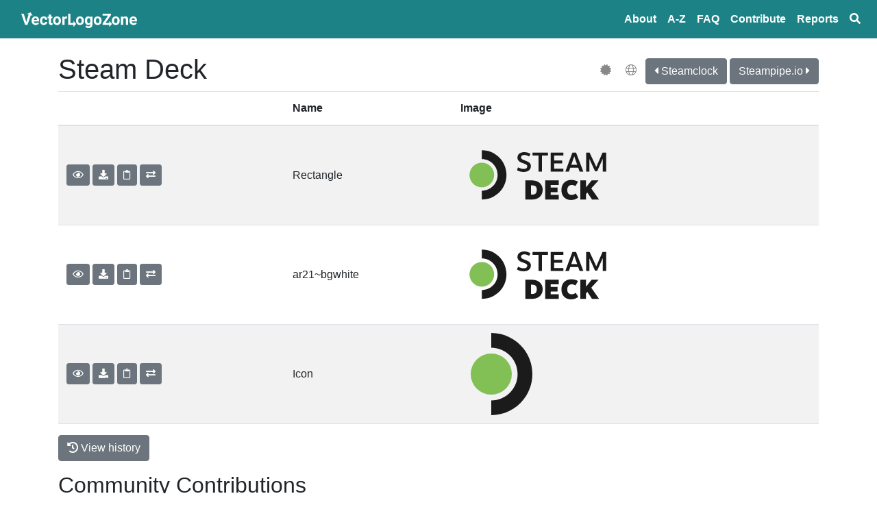

--- FILE ---
content_type: text/html; charset=utf-8
request_url: https://www.vectorlogo.zone/logos/steamdeck/
body_size: 4759
content:
<!DOCTYPE html>
<html lang="en">
<head>
	<meta charset="utf-8">
	<title>Steam Deck SVG Vector Logos - Vector Logo Zone</title>
	<meta name="viewport" content="width=device-width, initial-scale=1.0">
	<!--<link href="/css/bootstrap.css" rel="stylesheet" type="text/css" />-->
	<link rel="stylesheet" href="/css/bootstrap.min.css" />
	<link href="/css/fontawesome-all.min.css" rel="stylesheet" type="text/css" />
	<meta name="theme-color" content="#2c3e50" />
	<noscript>
		<style>
			.scriptonly {
				display: none !important;
			}
		</style>
	</noscript>
	<style>

	/* faded border around logos in lists */
	.logo-container img {
		box-shadow: 0 0 5px #1d1d1d;
		border: solid #ccc 1px;
		margin: 6px;
	}

	.card-footer {
		background-color: inherit;
		border-top: 0;
	}

	.navbar-brand {
		font-weight: bold;
	}

	.nav-link {
		font-weight: bold;
	}
	.navbar-dark .navbar-nav .nav-link {
		color: white;
	}

	.navbar-logo { height:31px;margin-top:-8px;padding-top:8px;padding-right:8px; }

	h1 {
		margin-top: 21px;
	}

	/* optional padding on visual inventory */
	.padded { padding: 5px; }
	.maxsize { max-width: 120px; max-height: 120px; }
	.ar21 { height: 60px; width: 120px; }

	/* hide outline on a clicked tab */
	.nav-tabs > li.active > a, .nav-tabs > li.active > a:hover, .nav-tabs > li.active > a:focus {
		outline: 0;
	}

	/* external nav links on logo pages */
	.icon-link {
	color: #888;
	margin-top: 10px;
	margin-right: 5px;
	padding: 8px;
	}

	/* shareing buttons on logo pages */
	.sharelogo {
		margin: 6px;
		width: 32px;
	}

	/* search buttons */
	.searchlogo {
		margin: 6px;
		width: 32px;
	}

	/* seems like a Bootstrap bug (or incompatibility with FontAwesome) */
	.carousel-control { padding-top: 25%; }

	/* bootswatch ugliness */
	.alert-info a { color: white; text-decoration: underline; }

	/* share buttons need plain backgrounds */
	.btn-share {
	background-color: #fff;
	border-color: #ccc;
	border-width: 1px;
	padding: 4px 4px 0 4px;
	margin-left: 5px;
	}
	.preview-color {
		height: 30px;
		width: 45px;
		display: inline-block;
		border: 1px solid #a2a2a2;
		border-radius: 4px;
		vertical-align: middle;
		margin-left: 10px;
	}

	.social-footer {
		margin-left: 8px;
		margin-right: 8px;
		vertical-align:middle;
		width:20px;
	}
	.copy2tip { display: none; }

	a {
		/* WAVE doesn't like bootstrap default #007bff */
		color: #003bbf;
	}


	</style>
	<script src="/js/jquery-3.3.1.min.js"></script>
	<script src="/js/popper.min.js"></script>
	<script src="/js/bootstrap.min.js"></script>
	<script src="https://cdnjs.cloudflare.com/ajax/libs/clipboard.js/2.0.0/clipboard.min.js"></script>
	<script>
		$(document).ready(function() {
			if (ClipboardJS.isSupported()) {
				var clipboard = new ClipboardJS('.copy2cb');
				clipboard.on('success', function (e) {
					console.info('Trigger:', e.trigger);
					var tip = $(e.trigger).next().children().first();
					tip.show();
					window.setTimeout(function() { tip.hide(); }, 1000);
					e.clearSelection();
				});
			} else {
				$(".copy2cb").hide();
			}
		});
	</script>
	<link rel="next" href="../steamclock/index.html" />
	<link rel="next" href="../steampipeio/index.html" />
	<link rel="canonical" href="https://www.vectorlogo.zone/logos/steamdeck/index.html" />
	<meta property="description" content="Vector logos for Steam Deck in uniform sizes and layouts in the standard SVG file format" />
	<meta property="og:type" content="article" />
	<meta property="og:title" content="Steam Deck SVG Vector Logos" />
	<meta property="og:description" content="Vector logos for Steam Deck in uniform sizes and layouts in the standard SVG file format" />
	<meta property="og:image" content="https://www.vectorlogo.zone/logos/steamdeck/steamdeck-ar21.png" />
	<meta property="og:site_name" content="VectorLogoZone" />
	<meta name="twitter:card" content="summary_large_image" />
	<meta name="twitter:title" content="Steam Deck SVG Vector Logos" />
	<meta name="twitter:description" content="Vector logos for Steam Deck in uniform sizes and layouts in the standard SVG file format" />
	<meta name="twitter:image" content="https://www.vectorlogo.zone/logos/steamdeck/steamdeck-ar21.png" />
	<script type="application/ld+json">
	{
	  "@context": "http://schema.org",
	  "@type": "ImageObject",
	  "contentUrl": "https://www.vectorlogo.zone/logos/steamdeck/steamdeck-ar21.svg",
	  "description": "Vector (SVG) logo for Steam Deck",
	  "name": "Steam Deck SVG Logo"
	}
	</script><meta name="referrer" content="unsafe-url" />


</head>
<body>
<nav class="navbar navbar-expand-sm navbar-dark navbar-static-top d-print-none" style="background-color:#1d8286;">
    <div class="container-fluid">
        <a class="navbar-brand" href="/" title="Vector Logo Zone"><img src="/images/about/vlzlogo-white.svg" alt="Vector Logo Zone Logo" class="navbar-logo" /></a>
        <button class="navbar-toggler" type="button" data-toggle="collapse" data-target="#navbarSupportedContent" aria-controls="navbarSupportedContent" aria-expanded="false" aria-label="Toggle navigation">
            <span class="navbar-toggler-icon"></span>
        </button>
    </div>
    <div class="navbar-collapse collapse navbar-right" id="navbarSupportedContent">
        <ul class="navbar-nav mr-auto">
            <li class="nav-item"><a class="nav-link" href="/about.html">About</a></li>
            <li class="nav-item"><a class="nav-link" href="/logos/index.html">A&#8209;Z</a></li>
            <li class="nav-item"><a class="nav-link" href="/support/index.html">FAQ</a></li>
            <li class="nav-item"><a class="nav-link" href="https://github.com/VectorLogoZone/vectorlogozone/blob/main/CONTRIBUTING.md">Contribute</a></li>
            <li class="nav-item"><a class="nav-link" href="/report/index.html">Reports</a></li>
            <li class="nav-item"><a class="nav-link" href="/index.html" title="Search"><svg alt="search" style="width: 1em; height: 1em; vertical-align:-.125em;" aria-hidden="true" data-prefix="fas" data-icon="search" role="img" xmlns="http://www.w3.org/2000/svg" viewBox="0 0 512 512" data-fa-i2svg=""><path fill="currentColor" d="M505 442.7L405.3 343c-4.5-4.5-10.6-7-17-7H372c27.6-35.3 44-79.7 44-128C416 93.1 322.9 0 208 0S0 93.1 0 208s93.1 208 208 208c48.3 0 92.7-16.4 128-44v16.3c0 6.4 2.5 12.5 7 17l99.7 99.7c9.4 9.4 24.6 9.4 33.9 0l28.3-28.3c9.4-9.4 9.4-24.6.1-34zM208 336c-70.7 0-128-57.2-128-128 0-70.7 57.2-128 128-128 70.7 0 128 57.2 128 128 0 70.7-57.2 128-128 128z"></path></svg><span class="d-none">Search</span></a></li>
        </ul>
    </div><!--/.navbar-collapse -->
</nav>

	<div class="container">
		<div class="row">
			<div class="col"><div class="float-right icon-link-header" style="padding-top:20px;"><a title="Official Guidelines" href="https://www.steamdeck.com/en/press"><i class="fa fa-certificate icon-link"></i></a><a title="Website" href="https://www.steamdeck.com/en/?utm_source=vectorlogozone&utm_medium=referrer"><i class="fal fa-globe icon-link"></i></a><a class="btn btn-secondary btn-xs" href="/logos/steamclock/index.html" title="Steamclock Logos"><i class="fa fa-caret-left"></i><span class="d-none d-md-inline"> Steamclock</span></a>&nbsp;<a class="btn btn-secondary btn-xs" href="/logos/steampipeio/index.html" title="Steampipe.io Logos"><span class="d-none d-md-inline">Steampipe.io </span><i class="fa fa-caret-right"></i></a></div>
				<h1>Steam Deck</h1>
				

			</div><!--/col-->
		</div><!--/row--><div class="row"><div class="col">
<table class="table table-striped border-bottom">
	<thead>
		<tr>
			<th class="d-none d-md-table-cell">&nbsp;</th>
			<th class="d-none d-sm-table-cell">Name</th>
			<th>Image</th>
		</tr>
	</thead>
	<tbody>

		<tr>
			<td class="d-none d-md-table-cell" style="white-space:nowrap;vertical-align:middle;">
				<a class="btn btn-secondary btn-sm" href="https://svg-viewer.fileformat.info/view.html?url=https://www.vectorlogo.zone/logos/steamdeck/steamdeck-ar21.svg&amp;zoom=max&amp;backUrl=https://www.vectorlogo.zone/logos/steamdeck/index.html&amp;backText=Return+to+VectorLogoZone" title="preview" rel="nofollow"><i class="far fa-eye"></i></a>
				<a class="btn btn-secondary btn-sm" download="steamdeck-ar21.svg" href="steamdeck-ar21.svg" title="Download"><i class="fa fa-download"></i></a>
				<button class="btn btn-secondary btn-sm copy2cb" data-clipboard-text="https://www.vectorlogo.zone/logos/steamdeck/steamdeck-ar21.svg" href="#" title="Copy URL to Clipboard" rel="nofollow"><i class="far fa-clipboard"></i></button>
				<div style="position:relative;display:inline-block;"><button class="btn btn-primary btn-sm copy2tip" style="position:absolute;left:0;right:0;">Copied to Clipboard</button>
				<a class="btn btn-secondary btn-sm" href="/util/convert_to_png.html?svg=/logos/steamdeck/steamdeck-ar21.svg" title="Convert to PNG" rel="nofollow"><i class="fa fa-exchange"></i></a>
				</div>
			</td>
			<td class="d-none d-sm-table-cell" style="white-space:nowrap;vertical-align:middle;">
				
					Rectangle
					
					
					
				
			
				
			
				
			
				
			
				
			
				
			
				
			
				
			
				
			
			
			
			
			</td>
			<td><a href="https://svg-viewer.fileformat.info/view.html?url=https://www.vectorlogo.zone/logos/steamdeck/steamdeck-ar21.svg&amp;zoom=max&amp;backUrl=https://www.vectorlogo.zone/logos/steamdeck/index.html&amp;backText=Return+to+VectorLogoZone" rel="nofollow"><img alt="Vector (.svg) logo for Steam Deck: Rectangle" src="steamdeck-ar21.svg" style="height:120px;" /></a></td>
		</tr>

		<tr>
			<td class="d-none d-md-table-cell" style="white-space:nowrap;vertical-align:middle;">
				<a class="btn btn-secondary btn-sm" href="https://svg-viewer.fileformat.info/view.html?url=https://www.vectorlogo.zone/logos/steamdeck/steamdeck-ar21~bgwhite.svg&amp;zoom=max&amp;backUrl=https://www.vectorlogo.zone/logos/steamdeck/index.html&amp;backText=Return+to+VectorLogoZone" title="preview" rel="nofollow"><i class="far fa-eye"></i></a>
				<a class="btn btn-secondary btn-sm" download="steamdeck-ar21~bgwhite.svg" href="steamdeck-ar21~bgwhite.svg" title="Download"><i class="fa fa-download"></i></a>
				<button class="btn btn-secondary btn-sm copy2cb" data-clipboard-text="https://www.vectorlogo.zone/logos/steamdeck/steamdeck-ar21~bgwhite.svg" href="#" title="Copy URL to Clipboard" rel="nofollow"><i class="far fa-clipboard"></i></button>
				<div style="position:relative;display:inline-block;"><button class="btn btn-primary btn-sm copy2tip" style="position:absolute;left:0;right:0;">Copied to Clipboard</button>
				<a class="btn btn-secondary btn-sm" href="/util/convert_to_png.html?svg=/logos/steamdeck/steamdeck-ar21~bgwhite.svg" title="Convert to PNG" rel="nofollow"><i class="fa fa-exchange"></i></a>
				</div>
			</td>
			<td class="d-none d-sm-table-cell" style="white-space:nowrap;vertical-align:middle;">
				
			
				
			
				
			
				
			
				
			
				
			
				
			
				
			
				
			
			
				ar21~bgwhite
			
			
			
			</td>
			<td><a href="https://svg-viewer.fileformat.info/view.html?url=https://www.vectorlogo.zone/logos/steamdeck/steamdeck-ar21~bgwhite.svg&amp;zoom=max&amp;backUrl=https://www.vectorlogo.zone/logos/steamdeck/index.html&amp;backText=Return+to+VectorLogoZone" rel="nofollow"><img alt="Alternate image for Steam Deck" src="steamdeck-ar21~bgwhite.svg" style="height:120px;" /></a></td>
		</tr>

		<tr>
			<td class="d-none d-md-table-cell" style="white-space:nowrap;vertical-align:middle;">
				<a class="btn btn-secondary btn-sm" href="https://svg-viewer.fileformat.info/view.html?url=https://www.vectorlogo.zone/logos/steamdeck/steamdeck-icon.svg&amp;zoom=max&amp;backUrl=https://www.vectorlogo.zone/logos/steamdeck/index.html&amp;backText=Return+to+VectorLogoZone" title="preview" rel="nofollow"><i class="far fa-eye"></i></a>
				<a class="btn btn-secondary btn-sm" download="steamdeck-icon.svg" href="steamdeck-icon.svg" title="Download"><i class="fa fa-download"></i></a>
				<button class="btn btn-secondary btn-sm copy2cb" data-clipboard-text="https://www.vectorlogo.zone/logos/steamdeck/steamdeck-icon.svg" href="#" title="Copy URL to Clipboard" rel="nofollow"><i class="far fa-clipboard"></i></button>
				<div style="position:relative;display:inline-block;"><button class="btn btn-primary btn-sm copy2tip" style="position:absolute;left:0;right:0;">Copied to Clipboard</button>
				<a class="btn btn-secondary btn-sm" href="/util/convert_to_png.html?svg=/logos/steamdeck/steamdeck-icon.svg" title="Convert to PNG" rel="nofollow"><i class="fa fa-exchange"></i></a>
				</div>
			</td>
			<td class="d-none d-sm-table-cell" style="white-space:nowrap;vertical-align:middle;">
				
			
				
					Icon
					
					
					
				
			
				
			
				
			
				
			
				
			
				
			
				
			
				
			
			
			
			
			</td>
			<td><a href="https://svg-viewer.fileformat.info/view.html?url=https://www.vectorlogo.zone/logos/steamdeck/steamdeck-icon.svg&amp;zoom=max&amp;backUrl=https://www.vectorlogo.zone/logos/steamdeck/index.html&amp;backText=Return+to+VectorLogoZone" rel="nofollow"><img alt="Vector (.svg) logo for Steam Deck: Icon" src="steamdeck-icon.svg" style="height:120px;" /></a></td>
		</tr>

	</tbody>
</table>
<p>
	<a class="btn btn-secondary" href="https://github.com/VectorLogoZone/vectorlogozone/commits/main/www/logos/steamdeck">
		<i class="fa fa-history"></i>
		View history
	</a>
</p>
</div></div>
<div class="row">
			<div class="col-md-10 col-md-offset-1">
				<h2 class="scriptonly" id="uploadheader">Community Contributions</h2>
<div class="logo-container scriptonly" id="uploadresults">
    <img alt="loading..." src="/images/spinner.svg" style="height:64px;box-shadow:none;border:0;" class="align-content-center" />
</div>
<p class="scriptonly" id="uploadbutton"><a class="btn btn-outline-primary" href="https://upload.vectorlogo.zone/logos/steamdeck/index.html">Contribute a logo!</a></p>
<script>
    $(document).ready(function () {
        if (navigator && navigator.userAgent && navigator.userAgent.toUpperCase().indexOf('GOOGLEBOT') >= 0) {
            $("#uploadheader").remove();
            $("#uploadresults").remove();
            $("#uploadbutton").remove();
            return;
        } else {
            console.log(navigator.userAgent);
        }
        $.ajax({
            dataType: "jsonp",
            error: function (xhr, status, err) {
                var content = $("#uploadresults").empty();
                content.append($("<div>").addClass("alert").addClass("alert-danger").text(err));
                console.error("ERROR: " + status, err);
            },
            method: "GET",
            success: function (data, status, xhr) {
                console.log("data=" + JSON.stringify(data));
                var content = $("#uploadresults").empty();
                if (!data.success) {
                    content.append($("<div>").addClass("alert").addClass("alert-warning").text(data.message));
                }
                else {
                    for (var image of data.images) {
                        console.log(image);
                        content.append($("<a>").attr("href", image.url).append($("<img>").attr("src", image.src || image.image).css("max-width", "270px").css("height", "90px")));
                    }
                }
            },
            timeout: 15000,
            url: "https://upload.vectorlogo.zone/logos/steamdeck/pending.json"
        });
    });
</script>

			</div>
		</div>
		<div class="row">
			<div class="col-md-10 col-md-offset-1">
				<p>Find alternatives:
    <a href="https://logosear.ch/search.html?q=Steam+Deck"
       title="Search on Logo Search"><img alt="Logo Search logo" class="searchlogo" src="https://logosear.ch/favicon.svg" /></a>
    <a href="https://commons.wikimedia.org/w/index.php?search=Steam+Deck+filemime%3Asvg"
       title="Search on Wikimedia Commons"><img alt="Wikipedia logo" class="searchlogo" src="https://www.vectorlogo.zone/logos/wikipedia/wikipedia-tile.svg" /></a>
    <a href="https://www.google.com/search?tbm=isch&tbs=ift:svg&q=Steam+Deck"
       rel="nofollow"
       title="Search with Google Image Search"><img alt="Google logo" class="searchlogo" src="https://www.vectorlogo.zone/logos/google/google-tile.svg" /></a>
</p>

			</div>
		</div><div class="row">
			<div class="col-md-10 col-md-offset-1">
				<p>Share: 
    <a href="https://simpleshare.dev/go?site=facebook&amp;url=https%3A%2F%2Fwww.vectorlogo.zone%2Flogos%2Fsteamdeck%2Findex.html&amp;text=Steam+Deck+Logo&amp;ga=UA-328425-25"
       rel="nofollow" title="share on facebook" c
    ><img alt="share on facebook" class="sharelogo" src="/logos/facebook/facebook-tile.svg" /></a>

    <a href="https://simpleshare.dev/go?site=twitter&amp;url=https%3A%2F%2Fwww.vectorlogo.zone%2Flogos%2Fsteamdeck%2Findex.html&amp;text=Steam+Deck+Logo&amp;ga=UA-328425-25"
       rel="nofollow" title="share on twitter" c
    ><img alt="share on twitter" class="sharelogo" src="/logos/twitter/twitter-tile.svg" /></a>

    <a href="https://simpleshare.dev/go?site=pinterest&amp;url=https%3A%2F%2Fwww.vectorlogo.zone%2Flogos%2Fsteamdeck%2Findex.html&amp;text=Steam+Deck+Logo&amp;ga=UA-328425-25"
       rel="nofollow" title="share on pinterest" c
    ><img alt="share on pinterest" class="sharelogo" src="/logos/pinterest/pinterest-tile.svg" /></a>

    <a href="https://simpleshare.dev/go?site=tumblr&amp;url=https%3A%2F%2Fwww.vectorlogo.zone%2Flogos%2Fsteamdeck%2Findex.html&amp;text=Steam+Deck+Logo&amp;ga=UA-328425-25"
       rel="nofollow" title="share on tumblr" c
    ><img alt="share on tumblr" class="sharelogo" src="/logos/tumblr/tumblr-tile.svg" /></a>

    <a href="https://simpleshare.dev/go?site=reddit&amp;url=https%3A%2F%2Fwww.vectorlogo.zone%2Flogos%2Fsteamdeck%2Findex.html&amp;text=Steam+Deck+Logo&amp;ga=UA-328425-25"
       rel="nofollow" title="share on reddit" c
    ><img alt="share on reddit" class="sharelogo" src="/logos/reddit/reddit-tile.svg" /></a>

</p>



			</div>
		</div><div class="row">
			<div class="col-md-10 col-md-offset-1">
				<script async src="//pagead2.googlesyndication.com/pagead/js/adsbygoogle.js"></script>
<!-- Responsive for VectorLogoZone -->
<ins class="adsbygoogle"
     style="display:block"
     data-ad-client="ca-pub-6975096118196151"
     data-ad-slot="1537213079"
     data-ad-format="auto"></ins>
<script>
    (adsbygoogle = window.adsbygoogle || []).push({});
</script>

			</div>
		</div><hr/><footer class="d-print-none">
	<p class="small text-muted text-center">
        Follow:
        <a href="https://logo-of-the-day.vectorlogo.zone/" title="Logo of the day"><img alt="Logo of the day" src="https://logo-of-the-day.vectorlogo.zone/favicon.svg" class="social-footer"/></a>
        <a href="https://www.github.com/VectorLogoZone/vectorlogozone" title="Fork VectorLogoZone on Github"><img alt="Github" src="/logos/github/github-tile.svg" class="social-footer"/></a>
        | <a href="https://validator.w3.org/check/referer">Validate HTML</a>
    </p>
</footer>
</div><!--/container--><!-- Google Analytics -->
<script>
    var dnt = navigator.doNotTrack || window.doNotTrack || navigator.msDoNotTrack;
    if (dnt != "1" && dnt != "yes") {
        (function(i,s,o,g,r,a,m){i['GoogleAnalyticsObject']=r;i[r]=i[r]||function(){
                (i[r].q=i[r].q||[]).push(arguments)},i[r].l=1*new Date();a=s.createElement(o),
            m=s.getElementsByTagName(o)[0];a.async=1;a.src=g;m.parentNode.insertBefore(a,m)
        })(window,document,'script','//www.google-analytics.com/analytics.js','ga');
        ga('create', 'UA-328425-25', 'auto');
        ga('set', 'anonymizeIp', true);
        ga('send', 'pageview');
    } else {
        console.debug("Respecting Do-Not-Track, not loading analytics. See https://www.paulfurley.com/google-analytics-dnt/");
    }
</script>
<!-- End Google Analytics --><!-- Cloudflare Pages Analytics --><script defer src='https://static.cloudflareinsights.com/beacon.min.js' data-cf-beacon='{"token": "0c2ef1f682f04b178b0587c07d7a92ab"}'></script><!-- Cloudflare Pages Analytics --></body>
</html>


--- FILE ---
content_type: text/html; charset=utf-8
request_url: https://www.google.com/recaptcha/api2/aframe
body_size: 268
content:
<!DOCTYPE HTML><html><head><meta http-equiv="content-type" content="text/html; charset=UTF-8"></head><body><script nonce="bGARisyzvJZLCn3vVzibjQ">/** Anti-fraud and anti-abuse applications only. See google.com/recaptcha */ try{var clients={'sodar':'https://pagead2.googlesyndication.com/pagead/sodar?'};window.addEventListener("message",function(a){try{if(a.source===window.parent){var b=JSON.parse(a.data);var c=clients[b['id']];if(c){var d=document.createElement('img');d.src=c+b['params']+'&rc='+(localStorage.getItem("rc::a")?sessionStorage.getItem("rc::b"):"");window.document.body.appendChild(d);sessionStorage.setItem("rc::e",parseInt(sessionStorage.getItem("rc::e")||0)+1);localStorage.setItem("rc::h",'1769921705106');}}}catch(b){}});window.parent.postMessage("_grecaptcha_ready", "*");}catch(b){}</script></body></html>

--- FILE ---
content_type: image/svg+xml
request_url: https://www.vectorlogo.zone/logos/steamdeck/steamdeck-ar21.svg
body_size: 2268
content:
<?xml version="1.0" encoding="UTF-8" standalone="no"?>
<svg
   xmlns:dc="http://purl.org/dc/elements/1.1/"
   xmlns:cc="http://creativecommons.org/ns#"
   xmlns:rdf="http://www.w3.org/1999/02/22-rdf-syntax-ns#"
   xmlns:svg="http://www.w3.org/2000/svg"
   xmlns="http://www.w3.org/2000/svg"
   xmlns:sodipodi="http://sodipodi.sourceforge.net/DTD/sodipodi-0.dtd"
   xmlns:inkscape="http://www.inkscape.org/namespaces/inkscape"
   width="120"
   height="60"
   viewBox="0 0 120 60"
   version="1.1"
   id="svg30"
   sodipodi:docname="steamdeck-ar21.svg"
   style="fill:none"
   inkscape:version="0.92.4 (5da689c313, 2019-01-14)">
  <metadata
     id="metadata34">
    <rdf:RDF>
      <cc:Work
         rdf:about="">
        <dc:format>image/svg+xml</dc:format>
        <dc:type
           rdf:resource="http://purl.org/dc/dcmitype/StillImage" />
        <dc:title></dc:title>
      </cc:Work>
    </rdf:RDF>
  </metadata>
  <sodipodi:namedview
     pagecolor="#ffffff"
     bordercolor="#666666"
     borderopacity="1"
     objecttolerance="10"
     gridtolerance="10"
     guidetolerance="10"
     inkscape:pageopacity="0"
     inkscape:pageshadow="2"
     inkscape:window-width="1354"
     inkscape:window-height="591"
     id="namedview32"
     showgrid="false"
     inkscape:zoom="1.9661017"
     inkscape:cx="88.5"
     inkscape:cy="25"
     inkscape:window-x="2144"
     inkscape:window-y="135"
     inkscape:window-maximized="0"
     inkscape:current-layer="svg30" />
  <path
     id="header-logo-arc"
     d="m 27.150007,29.687324 c 0,-6.372546 -5.165902,-11.538456 -11.538448,-11.538456 v -6.461544 c 9.941156,0 18,8.058844 18,18 0,9.941156 -8.058844,18 -18,18 v -6.461551 c 6.372546,0 11.538448,-5.165903 11.538448,-11.538449 z"
     inkscape:connector-curvature="0"
     style="clip-rule:evenodd;fill:#1b1b1b;fill-rule:evenodd;stroke-width:0.72895747" />
  <circle
     data-cycle="fill"
     cx="15.612069"
     cy="29.706497"
     r="9"
     class=""
     style="fill:#82bf54;stroke-width:0.72895747"
     id="circle3" />
  <path
     class="header-logo-letter"
     d="m 46.639848,13.0225 c 0.9428,0 1.7926,0.1328 2.5495,0.3984 0.7569,0.2523 1.4075,0.571 1.952,0.956 l -1.0557,1.8723 c -0.5046,-0.3585 -1.0623,-0.6374 -1.6731,-0.8365 -0.6108,-0.2125 -1.1951,-0.3187 -1.7528,-0.3187 -0.7568,0 -1.3477,0.1593 -1.7727,0.478 -0.4249,0.3187 -0.6373,0.7503 -0.6373,1.2947 0,0.3718 0.1261,0.6905 0.3784,0.956 0.2523,0.2656 0.5577,0.4847 0.9162,0.6573 0.3718,0.1726 0.903,0.3917 1.5935,0.6573 0.9295,0.3453 1.6731,0.6639 2.2308,0.9561 0.5577,0.2788 1.0423,0.6838 1.454,1.215 0.4116,0.5178 0.6174,1.1751 0.6174,1.9718 0,0.8499 -0.2191,1.5935 -0.6573,2.2308 -0.4249,0.6374 -1.0357,1.1287 -1.8324,1.474 -0.7967,0.3452 -1.7196,0.5178 -2.7686,0.5178 -0.8631,0 -1.7395,-0.1128 -2.6292,-0.3386 -0.8763,-0.239 -1.6465,-0.5643 -2.3104,-0.9759 l 0.8166,-2.0516 c 0.6374,0.3453 1.3146,0.6241 2.0316,0.8366 0.7171,0.1991 1.4142,0.2987 2.0914,0.2987 0.8764,0 1.527,-0.166 1.952,-0.4979 0.4382,-0.3453 0.6573,-0.7967 0.6573,-1.3544 0,-0.5312 -0.2258,-0.9428 -0.6773,-1.2349 -0.4514,-0.3055 -1.1486,-0.6241 -2.0913,-0.9561 -0.9561,-0.332 -1.7263,-0.6374 -2.3105,-0.9162 -0.571,-0.2922 -1.0623,-0.7038 -1.4739,-1.2349 -0.4117,-0.5445 -0.6175,-1.2482 -0.6175,-2.1113 0,-0.7835 0.2058,-1.474 0.6175,-2.0715 0.4116,-0.5975 0.9959,-1.0556 1.7527,-1.3743 0.7569,-0.332 1.6399,-0.498 2.6491,-0.498 z"
     id="path5"
     inkscape:connector-curvature="0"
     style="fill:#1b1b1b" />
  <path
     class="header-logo-letter"
     d="m 59.485648,27.2638 h -2.5096 V 15.4724 h -4.3621 v -2.1511 h 11.2337 v 2.1511 h -4.362 z"
     id="path7"
     inkscape:connector-curvature="0"
     style="fill:#1b1b1b" />
  <path
     class="header-logo-letter"
     d="m 65.888148,13.3213 h 9.2021 v 2.1312 h -6.6924 v 3.6649 h 5.816 v 2.1511 h -5.816 v 3.8043 h 6.6924 v 2.191 h -9.2021 z"
     id="path9"
     inkscape:connector-curvature="0"
     style="fill:#1b1b1b" />
  <path
     class="header-logo-letter"
     d="m 89.705448,27.2638 h -2.7287 l -1.0358,-2.9478 h -5.7562 l -1.0159,2.9478 h -2.6291 l 5.2185,-13.9425 h 2.6092 z m -6.6526,-11.1938 -2.1511,6.2143 h 4.3222 z"
     id="path11"
     inkscape:connector-curvature="0"
     style="fill:#1b1b1b" />
  <path
     class="header-logo-letter"
     d="m 99.147448,23.8379 4.601002,-10.5166 h 2.569 v 13.9425 h -2.41 V 17.763 l -4.083002,9.202 h -1.594 l -4.142,-9.1024 v 9.4012 h -2.311 V 13.3213 h 2.45 z"
     id="path13"
     inkscape:connector-curvature="0"
     style="fill:#1b1b1b" />
  <path
     class="header-logo-letter"
     d="m 52.273655,33.666128 c 1.501,0 2.835,0.2788 4.004,0.8365 1.168,0.5577 2.078,1.3611 2.728,2.4101 0.664,1.0357 0.996,2.2574 0.996,3.6649 0,1.4208 -0.332,2.6624 -0.996,3.7246 -0.65,1.0623 -1.56,1.879 -2.728,2.4499 -1.169,0.571 -2.503,0.8565 -4.004,0.8565 h -4.84 v -13.9425 z m -0.777,3.625 v 6.7522 h 0.996 c 2.151,0 3.227,-1.1552 3.227,-3.4657 0,-1.1818 -0.279,-2.025 -0.837,-2.5296 -0.544,-0.5046 -1.341,-0.7569 -2.39,-0.7569 z"
     id="path15"
     inkscape:connector-curvature="0"
     style="fill:#1b1b1b" />
  <path
     class="header-logo-letter"
     d="m 61.885655,33.666128 h 9.919 v 3.386 h -5.935 v 1.8723 h 4.979 v 3.3861 h -4.979 v 1.9121 h 5.935 v 3.386 h -9.919 z"
     id="path17"
     inkscape:connector-curvature="0"
     style="fill:#1b1b1b" />
  <path
     class="header-logo-letter"
     d="m 80.990655,33.307628 c 0.929,0 1.826,0.1261 2.689,0.3784 0.876,0.239 1.573,0.5643 2.091,0.976 l -1.812,3.1669 c -0.359,-0.2655 -0.791,-0.4714 -1.295,-0.6174 -0.491,-0.1461 -0.969,-0.2191 -1.434,-0.2191 -0.956,0 -1.74,0.3253 -2.351,0.976 -0.61,0.6373 -0.916,1.5536 -0.916,2.7486 0,1.1154 0.279,1.9918 0.837,2.6292 0.571,0.6241 1.368,0.9361 2.39,0.9361 1.022,0 1.992,-0.3651 2.908,-1.0955 l 1.912,2.8682 c -0.531,0.5444 -1.261,1.0026 -2.191,1.3744 -0.916,0.3585 -1.939,0.5377 -3.067,0.5377 -1.394,0 -2.629,-0.2987 -3.705,-0.8963 -1.062,-0.6108 -1.886,-1.4606 -2.47,-2.5495 -0.584,-1.1021 -0.876,-2.3768 -0.876,-3.8242 0,-1.4739 0.299,-2.7686 0.896,-3.884 0.611,-1.1154 1.467,-1.9785 2.57,-2.5893 1.102,-0.6108 2.376,-0.9162 3.824,-0.9162 z"
     id="path19"
     inkscape:connector-curvature="0"
     style="fill:#1b1b1b" />
  <path
     class="header-logo-letter"
     d="m 95.469655,39.462228 5.677005,8.1464 h -5.139005 l -3.346,-5.079 -1.036,1.1353 v 3.9437 h -4.123 v -13.9425 h 4.123 v 5.0591 l 4.103,-5.0591 h 5.060005 z"
     id="path21"
     inkscape:connector-curvature="0"
     style="fill:#1b1b1b" />
  <defs
     id="defs28">
    <linearGradient
       id="paint0_linear"
       x1="-9.5"
       y1="16.932301"
       x2="19.5"
       y2="30.932301"
       gradientUnits="userSpaceOnUse">
      <stop
         offset="0.106991"
         stop-color="#C957E6"
         id="stop23" />
      <stop
         offset="1"
         stop-color="#1A9FFF"
         id="stop25" />
    </linearGradient>
  </defs>
</svg>


--- FILE ---
content_type: image/svg+xml
request_url: https://www.vectorlogo.zone/logos/steamdeck/steamdeck-ar21~bgwhite.svg
body_size: 2146
content:
<?xml version="1.0" ?>
<svg xmlns="http://www.w3.org/2000/svg" xmlns:dc="http://purl.org/dc/elements/1.1/" xmlns:ns1="http://sodipodi.sourceforge.net/DTD/sodipodi-0.dtd" xmlns:ns2="http://www.inkscape.org/namespaces/inkscape" xmlns:ns4="http://creativecommons.org/ns#" xmlns:rdf="http://www.w3.org/1999/02/22-rdf-syntax-ns#" width="120" height="60" viewBox="0 0 120 60" version="1.1" id="svg30" ns1:docname="steamdeck-ar21.svg" style="fill:none" ns2:version="0.92.4 (5da689c313, 2019-01-14)">
  
  
  <rect width="120" height="60" rx="5" fill="white"/>
  <metadata id="metadata34">
    
    
    <rdf:RDF>
      
      
      <ns4:Work rdf:about="">
        
        
        <dc:format>image/svg+xml</dc:format>
        
        
        <dc:type rdf:resource="http://purl.org/dc/dcmitype/StillImage"/>
        
        
        <dc:title/>
        
      
      </ns4:Work>
      
    
    </rdf:RDF>
    
  
  </metadata>
  
  
  <ns1:namedview pagecolor="#ffffff" bordercolor="#666666" borderopacity="1" objecttolerance="10" gridtolerance="10" guidetolerance="10" ns2:pageopacity="0" ns2:pageshadow="2" ns2:window-width="1354" ns2:window-height="591" id="namedview32" showgrid="false" ns2:zoom="1.9661017" ns2:cx="88.5" ns2:cy="25" ns2:window-x="2144" ns2:window-y="135" ns2:window-maximized="0" ns2:current-layer="svg30"/>
  
  
  <path id="header-logo-arc" d="m 27.150007,29.687324 c 0,-6.372546 -5.165902,-11.538456 -11.538448,-11.538456 v -6.461544 c 9.941156,0 18,8.058844 18,18 0,9.941156 -8.058844,18 -18,18 v -6.461551 c 6.372546,0 11.538448,-5.165903 11.538448,-11.538449 z" ns2:connector-curvature="0" style="clip-rule:evenodd;fill:#1b1b1b;fill-rule:evenodd;stroke-width:0.72895747"/>
  
  
  <circle data-cycle="fill" cx="15.612069" cy="29.706497" r="9" class="" style="fill:#82bf54;stroke-width:0.72895747" id="circle3"/>
  
  
  <path class="header-logo-letter" d="m 46.639848,13.0225 c 0.9428,0 1.7926,0.1328 2.5495,0.3984 0.7569,0.2523 1.4075,0.571 1.952,0.956 l -1.0557,1.8723 c -0.5046,-0.3585 -1.0623,-0.6374 -1.6731,-0.8365 -0.6108,-0.2125 -1.1951,-0.3187 -1.7528,-0.3187 -0.7568,0 -1.3477,0.1593 -1.7727,0.478 -0.4249,0.3187 -0.6373,0.7503 -0.6373,1.2947 0,0.3718 0.1261,0.6905 0.3784,0.956 0.2523,0.2656 0.5577,0.4847 0.9162,0.6573 0.3718,0.1726 0.903,0.3917 1.5935,0.6573 0.9295,0.3453 1.6731,0.6639 2.2308,0.9561 0.5577,0.2788 1.0423,0.6838 1.454,1.215 0.4116,0.5178 0.6174,1.1751 0.6174,1.9718 0,0.8499 -0.2191,1.5935 -0.6573,2.2308 -0.4249,0.6374 -1.0357,1.1287 -1.8324,1.474 -0.7967,0.3452 -1.7196,0.5178 -2.7686,0.5178 -0.8631,0 -1.7395,-0.1128 -2.6292,-0.3386 -0.8763,-0.239 -1.6465,-0.5643 -2.3104,-0.9759 l 0.8166,-2.0516 c 0.6374,0.3453 1.3146,0.6241 2.0316,0.8366 0.7171,0.1991 1.4142,0.2987 2.0914,0.2987 0.8764,0 1.527,-0.166 1.952,-0.4979 0.4382,-0.3453 0.6573,-0.7967 0.6573,-1.3544 0,-0.5312 -0.2258,-0.9428 -0.6773,-1.2349 -0.4514,-0.3055 -1.1486,-0.6241 -2.0913,-0.9561 -0.9561,-0.332 -1.7263,-0.6374 -2.3105,-0.9162 -0.571,-0.2922 -1.0623,-0.7038 -1.4739,-1.2349 -0.4117,-0.5445 -0.6175,-1.2482 -0.6175,-2.1113 0,-0.7835 0.2058,-1.474 0.6175,-2.0715 0.4116,-0.5975 0.9959,-1.0556 1.7527,-1.3743 0.7569,-0.332 1.6399,-0.498 2.6491,-0.498 z" id="path5" ns2:connector-curvature="0" style="fill:#1b1b1b"/>
  
  
  <path class="header-logo-letter" d="m 59.485648,27.2638 h -2.5096 V 15.4724 h -4.3621 v -2.1511 h 11.2337 v 2.1511 h -4.362 z" id="path7" ns2:connector-curvature="0" style="fill:#1b1b1b"/>
  
  
  <path class="header-logo-letter" d="m 65.888148,13.3213 h 9.2021 v 2.1312 h -6.6924 v 3.6649 h 5.816 v 2.1511 h -5.816 v 3.8043 h 6.6924 v 2.191 h -9.2021 z" id="path9" ns2:connector-curvature="0" style="fill:#1b1b1b"/>
  
  
  <path class="header-logo-letter" d="m 89.705448,27.2638 h -2.7287 l -1.0358,-2.9478 h -5.7562 l -1.0159,2.9478 h -2.6291 l 5.2185,-13.9425 h 2.6092 z m -6.6526,-11.1938 -2.1511,6.2143 h 4.3222 z" id="path11" ns2:connector-curvature="0" style="fill:#1b1b1b"/>
  
  
  <path class="header-logo-letter" d="m 99.147448,23.8379 4.601002,-10.5166 h 2.569 v 13.9425 h -2.41 V 17.763 l -4.083002,9.202 h -1.594 l -4.142,-9.1024 v 9.4012 h -2.311 V 13.3213 h 2.45 z" id="path13" ns2:connector-curvature="0" style="fill:#1b1b1b"/>
  
  
  <path class="header-logo-letter" d="m 52.273655,33.666128 c 1.501,0 2.835,0.2788 4.004,0.8365 1.168,0.5577 2.078,1.3611 2.728,2.4101 0.664,1.0357 0.996,2.2574 0.996,3.6649 0,1.4208 -0.332,2.6624 -0.996,3.7246 -0.65,1.0623 -1.56,1.879 -2.728,2.4499 -1.169,0.571 -2.503,0.8565 -4.004,0.8565 h -4.84 v -13.9425 z m -0.777,3.625 v 6.7522 h 0.996 c 2.151,0 3.227,-1.1552 3.227,-3.4657 0,-1.1818 -0.279,-2.025 -0.837,-2.5296 -0.544,-0.5046 -1.341,-0.7569 -2.39,-0.7569 z" id="path15" ns2:connector-curvature="0" style="fill:#1b1b1b"/>
  
  
  <path class="header-logo-letter" d="m 61.885655,33.666128 h 9.919 v 3.386 h -5.935 v 1.8723 h 4.979 v 3.3861 h -4.979 v 1.9121 h 5.935 v 3.386 h -9.919 z" id="path17" ns2:connector-curvature="0" style="fill:#1b1b1b"/>
  
  
  <path class="header-logo-letter" d="m 80.990655,33.307628 c 0.929,0 1.826,0.1261 2.689,0.3784 0.876,0.239 1.573,0.5643 2.091,0.976 l -1.812,3.1669 c -0.359,-0.2655 -0.791,-0.4714 -1.295,-0.6174 -0.491,-0.1461 -0.969,-0.2191 -1.434,-0.2191 -0.956,0 -1.74,0.3253 -2.351,0.976 -0.61,0.6373 -0.916,1.5536 -0.916,2.7486 0,1.1154 0.279,1.9918 0.837,2.6292 0.571,0.6241 1.368,0.9361 2.39,0.9361 1.022,0 1.992,-0.3651 2.908,-1.0955 l 1.912,2.8682 c -0.531,0.5444 -1.261,1.0026 -2.191,1.3744 -0.916,0.3585 -1.939,0.5377 -3.067,0.5377 -1.394,0 -2.629,-0.2987 -3.705,-0.8963 -1.062,-0.6108 -1.886,-1.4606 -2.47,-2.5495 -0.584,-1.1021 -0.876,-2.3768 -0.876,-3.8242 0,-1.4739 0.299,-2.7686 0.896,-3.884 0.611,-1.1154 1.467,-1.9785 2.57,-2.5893 1.102,-0.6108 2.376,-0.9162 3.824,-0.9162 z" id="path19" ns2:connector-curvature="0" style="fill:#1b1b1b"/>
  
  
  <path class="header-logo-letter" d="m 95.469655,39.462228 5.677005,8.1464 h -5.139005 l -3.346,-5.079 -1.036,1.1353 v 3.9437 h -4.123 v -13.9425 h 4.123 v 5.0591 l 4.103,-5.0591 h 5.060005 z" id="path21" ns2:connector-curvature="0" style="fill:#1b1b1b"/>
  
  
  <defs id="defs28">
    
    
    <linearGradient id="paint0_linear" x1="-9.5" y1="16.932301" x2="19.5" y2="30.932301" gradientUnits="userSpaceOnUse">
      
      
      <stop offset="0.106991" stop-color="#C957E6" id="stop23"/>
      
      
      <stop offset="1" stop-color="#1A9FFF" id="stop25"/>
      
    
    </linearGradient>
    
  
  </defs>
  

</svg>


--- FILE ---
content_type: image/svg+xml
request_url: https://www.vectorlogo.zone/logos/reddit/reddit-tile.svg
body_size: -142
content:
<svg xmlns="http://www.w3.org/2000/svg" fill="#ff4500" height="512" width="512"><rect width="512" height="512" rx="15%"/><ellipse cx="256" cy="305" fill="#fff" rx="177" ry="123"/><path d="M199 347c35 29 79 29 114 0l12 11c-42 35-96 35-138 0z"/><circle cx="315" cy="285" r="28"/><circle cx="197" cy="285" r="28"/><g fill="none" stroke="#fff"><circle cx="390" cy="125" r="28" stroke-width="25"/><path stroke-width="22" d="M87 282c-45-22-5-92 40-50m298 50c45-22 5-92-40-50m-127-45l24-83 80 16"/></g></svg>

--- FILE ---
content_type: image/svg+xml
request_url: https://www.vectorlogo.zone/logos/wikipedia/wikipedia-tile.svg
body_size: -180
content:
<svg xmlns="http://www.w3.org/2000/svg" height="512" width="512"><rect fill="#eceff1" height="512" rx="77" width="512"/><path d="M57 147l-1 1v7c0 2 2 3 5 3 21 1 21 5 29 24l94 205c7 15 17 17 26-1l47-92 44 92c8 16 17 17 25 0l90-203c8-18 20-25 37-25 2 0 3-1 3-3v-7l-1-1h-83l-1 1v7c0 2 2 3 4 3 11 0 30 2 22 20l-73 173-3-1-45-92 38-75c9-16 11-25 27-25 2 0 4-1 4-3v-7l-1-1h-67l-1 1v7c0 3 4 3 7 3 19 1 17 8 11 20l-29 58-26-54c-9-17-11-22 2-23 4-1 9-1 9-4v-7l-1-1h-72l-1 1v8c0 2 2 2 5 2 12 2 12 3 24 27l42 88-39 78-3-1-80-174c-8-18 3-17 19-18 3 0 3-1 3-3v-7l-1-1z" fill="#2f2f2f"/></svg>

--- FILE ---
content_type: image/svg+xml
request_url: https://www.vectorlogo.zone/logos/steamdeck/steamdeck-icon.svg
body_size: 650
content:
<?xml version="1.0" encoding="UTF-8" standalone="no"?>
<svg
   xmlns:dc="http://purl.org/dc/elements/1.1/"
   xmlns:cc="http://creativecommons.org/ns#"
   xmlns:rdf="http://www.w3.org/1999/02/22-rdf-syntax-ns#"
   xmlns:svg="http://www.w3.org/2000/svg"
   xmlns="http://www.w3.org/2000/svg"
   xmlns:sodipodi="http://sodipodi.sourceforge.net/DTD/sodipodi-0.dtd"
   xmlns:inkscape="http://www.inkscape.org/namespaces/inkscape"
   width="64"
   height="64"
   viewBox="0 0 64 64"
   version="1.1"
   id="svg30"
   sodipodi:docname="steamdeck-icon.svg"
   style="fill:none"
   inkscape:version="0.92.4 (5da689c313, 2019-01-14)">
  <metadata
     id="metadata34">
    <rdf:RDF>
      <cc:Work
         rdf:about="">
        <dc:format>image/svg+xml</dc:format>
        <dc:type
           rdf:resource="http://purl.org/dc/dcmitype/StillImage" />
        <dc:title></dc:title>
      </cc:Work>
    </rdf:RDF>
  </metadata>
  <sodipodi:namedview
     pagecolor="#ffffff"
     bordercolor="#666666"
     borderopacity="1"
     objecttolerance="10"
     gridtolerance="10"
     guidetolerance="10"
     inkscape:pageopacity="0"
     inkscape:pageshadow="2"
     inkscape:window-width="1447"
     inkscape:window-height="644"
     id="namedview32"
     showgrid="false"
     inkscape:zoom="1.9661017"
     inkscape:cx="88.5"
     inkscape:cy="25"
     inkscape:window-x="2211"
     inkscape:window-y="277"
     inkscape:window-maximized="0"
     inkscape:current-layer="svg30" />
  <path
     id="header-logo-arc"
     d="m 44.511819,32 c 0,-11.32897 -9.183809,-20.51281 -20.512757,-20.51281 V 0 C 41.672196,0 55.999,14.326832 55.999,32 c 0,17.673168 -14.326804,32 -31.999938,32 V 52.512797 C 35.32801,52.512797 44.511819,43.32897 44.511819,32 Z"
     inkscape:connector-curvature="0"
     style="clip-rule:evenodd;fill:#1b1b1b;fill-rule:evenodd;stroke-width:1.29592431" />
  <ellipse
     data-cycle="fill"
     cx="23.999969"
     cy="32.034084"
     class=""
     style="fill:#82bf54;stroke-width:1.29592431"
     id="circle3"
     rx="15.999969"
     ry="16" />
  <defs
     id="defs28">
    <linearGradient
       id="paint0_linear"
       x1="-9.5"
       y1="16.932301"
       x2="19.5"
       y2="30.932301"
       gradientUnits="userSpaceOnUse">
      <stop
         offset="0.106991"
         stop-color="#C957E6"
         id="stop23" />
      <stop
         offset="1"
         stop-color="#1A9FFF"
         id="stop25" />
    </linearGradient>
  </defs>
</svg>
